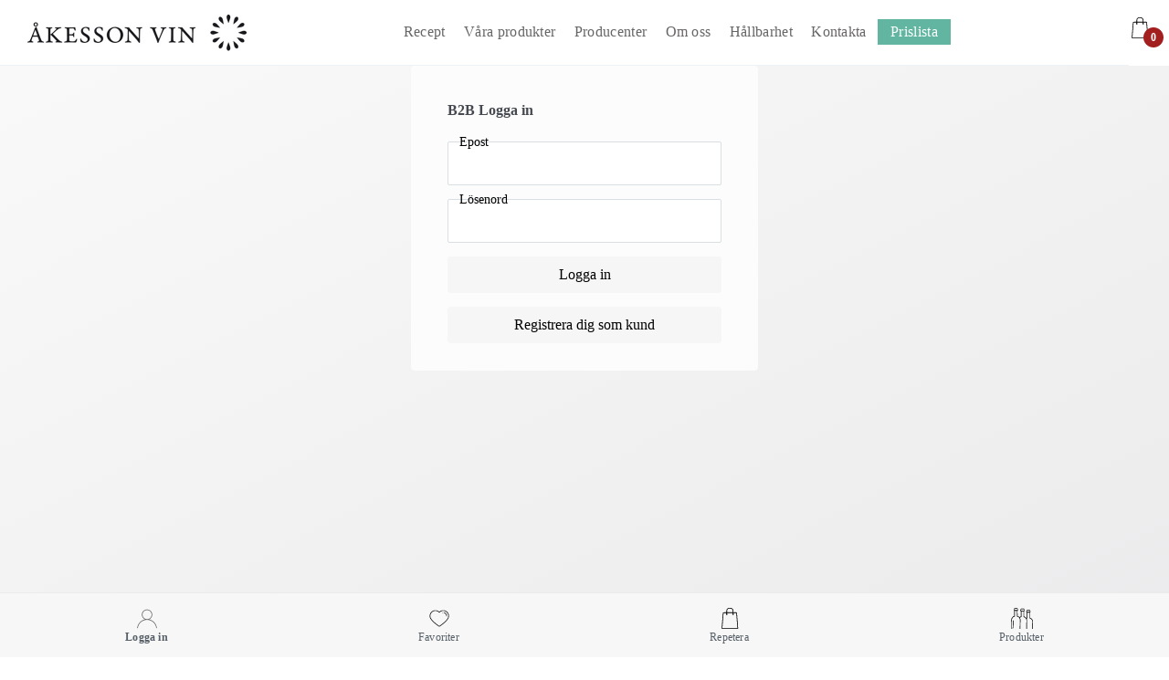

--- FILE ---
content_type: text/html; charset=utf-8
request_url: https://shop.akessonvin.se/b2b/login
body_size: 2137
content:


<!DOCTYPE html>
<html lang="sv">
<head>
    <base href="/" />

    <link rel="preload" href="css/public/global.min.css" as="style" />
<link rel="stylesheet" href="css/public/global.min.css" />
    <link rel="preload" href="_content/B2b/css/global.min.css" as="style" />
<link rel="stylesheet" href="_content/B2b/css/global.min.css" />
    <link rel="preload" href="_content/B2b/custom/global.css" as="style" />
<link rel="stylesheet" href="_content/B2b/custom/global.css" />

    <!--Blazor:{"sequence":0,"type":"server","descriptor":"CfDJ8Nk4Q/j78s5BpPEYaLo54qIUR1\u002BPNXj9GSHQGpUDMBZvmsVU1DLMtM1elGJf9\u002BAZsP9jCPwXEntz7lkOW2wbm8HsXWtstJ6kuwEckNb08MwQDthXjSUcEOnnW2iCISeH3p1MUlUcmmCdCyQhw95SBKeN9lHWjeWICt3TE2qCAVbrY2VcghgcsAAG5zMLH6Em3Wi5bqm9oamP\u002B74NdXyQqCfC4RlLoMU42lwTDScAvQEQM6ET53Xuzoc\u002BtADfrJQFw\u002BIkivShTrLZzwn6AcsIAYk513zAec0jbsNbv4NzfusN7/xp7VC9GuLBrH1Ez2Wkp/8Ti7rlo9p0b9m0RwmNtex8Cxut0CnrQmgKCSGDfbO\u002Bbk5UsdfFKzAiS2R6x71lvBng4jn9sFFQLTs44JkSqxK\u002BhJuuKL3RK1jKrM\u002Bnvpp1E7kj7cEpmyHIyjG4NaNxUpIzA35Lr/VXNPjVfCtSTzn2pE5VbWMwdbWo\u002BZ\u002BfqpWj5kvUa5mavNcBNd7zqyq3O5tAT\u002BtD3mT9EmhRXd2xc5jecR6v8v1lD/nqSWntNZcy"}-->
</head>
<body>
<app>
    <!--Blazor:{"sequence":1,"type":"server","descriptor":"CfDJ8Nk4Q/j78s5BpPEYaLo54qLCt7WVBVizFUPXh7SKb73uKmLM74TupI20NViJ24kw0/Ws3NhQ0eIaBGmWdgmy4zJBWHzRBdAiXfk0xSFGh/\u002BekcYDi7z/dHAAlloNdznrkuLcW1qgswvfbm/CQEXqw\u002BM1UMQ2w0\u002BTFF0Cw3U3iLrPcTsZqEmiDZNrAxraSrWWiAzAfE54cchPiENqBk1k/bhyNlVBmNnw8jJ4NKeoSCztd3zQjXOqlVMt98BHXEYiSmEIVe9P3B4WzjNJVgtgg1RlJEy1rnm1YXktV7FhGB8rsDGl0em/YysQR3TNTpz21oKJ2SjGAlXshkbyQTWXZls="}-->
</app>

<script src="_framework/blazor.server.js" autostart="false"></script>
<script src="/js/global.js"></script>
<script src="/js/helpers.js"></script>
<script src="/js/swiper-bundle.min.js"></script>
<script src="/js/swiper.js"></script>
<script src="/js/nets-easy-payment.js"></script>
<script src="_content/BlazorInputFile/inputfile.js"></script>
<script src="_content/Microsoft.AspNetCore.Components.Web.Extensions/headManager.js" type="module"></script>
<script src="https://test.checkout.dibspayment.eu/v1/checkout.js?v=1"></script>
<script src="/js/element-events.js"></script>
</body>
</html>

--- FILE ---
content_type: text/css
request_url: https://shop.akessonvin.se/css/public/global.min.css
body_size: 24609
content:
.blazored-toast-container{display:flex;flex-direction:column;position:fixed;z-index:1}.position-topleft,.position-topright,.position-topcenter{top:0}.position-bottomleft,.position-bottomright,.position-bottomcenter{bottom:0}.blazored-toast{display:flex;flex-direction:row;animation:fadein 1.5s;margin-bottom:1rem;padding:1rem 1.25rem;color:#fff;width:100vw;box-shadow:rgba(0, 0, 0, 0.25) 0px 10px 40px}.blazored-toast-info{background-color:#34a9ad}.blazored-toast-success{background-color:#5fba7d}.blazored-toast-warning{background-color:#c1c13e}.blazored-toast-error{background-color:#ba5e5e}.blazored-toast-icon{display:flex;flex-direction:column;justify-content:center;padding:0 1rem 0 0;font-size:2.5rem}.blazored-toast-body{display:flex;flex-direction:column;flex:1}.blazored-toast-body .blazored-toast-header{display:flex;align-items:flex-start;justify-content:space-between}.blazored-toast-body .blazored-toast-header h5{font-weight:bold;text-transform:uppercase;font-size:1.5rem;margin-bottom:0;line-height:32px}.blazored-toast-body .blazored-toast-header .blazored-toast-close{background-color:transparent;border:0;-webkit-appearance:none;color:inherit;font-size:1.25rem}.blazored-toast-body p{margin-bottom:0;font-size:1rem}@keyframes fadein{from{opacity:0}to{opacity:1}}@media(min-width: 576px){.position-topleft{top:2rem;left:2rem}.position-topright{top:2rem;right:2rem}.position-topcenter{top:2rem;left:50%;margin-left:-15rem}.position-bottomleft{bottom:2rem;left:2rem}.position-bottomright{bottom:2rem;right:2rem}.position-bottomcenter{bottom:2rem;left:50%;margin-left:-15rem}.blazored-toast{width:30rem;border-radius:.25rem}}body{margin:0;font-family:sans-serif;background:#f8f8f8;color:#000}form{height:100%;width:100%;position:relative}.main{padding:0;min-height:100vh;max-width:1280px;margin:auto;position:relative}.link{text-decoration:none;color:#576068;font-size:inherit;font-family:inherit}.link__text{color:inherit}.link--active{pointer-events:none;font-weight:600}.image{max-width:100%;width:auto}.pictures{text-align:center}.pictures__button{display:flex;justify-content:center;align-items:center;gap:7px;margin-top:7px}.logo{background-image:url("/custom/images/png/client-logo.png");background-repeat:no-repeat;background-position:center;background-size:70px;max-height:120px}.validation-message{padding:5px 0 0 5px;color:red;font-size:12px}[data-tooltip]:before{position:absolute;content:attr(data-tooltip);transition:all .15s ease;padding:8px;color:#000;border-radius:6px;display:none}[data-tooltip]:hover:before{background:#dfe5e6;margin-top:-29px;margin-left:6px;z-index:2;display:block;white-space:nowrap}.blazor-toast-notification--hide{display:none}.blazored-toast-container{z-index:5}.components-reconnect-show,.components-reconnect-failed,.components-reconnect-rejected{display:none}#components-reconnect-modal{background-color:rgba(214,214,214,.6509803922) !important;opacity:unset !important;transition:unset !important}#components-reconnect-modal h5,#components-reconnect-modal p,#components-reconnect-modal button{display:none !important}#components-reconnect-modal div{position:absolute;top:50% !important;left:50% !important;border-color:#272727 #f3f3f3 #f3f3f3 !important;border-radius:50% !important;width:20px !important;height:20px !important;border-width:7px !important;animation:spin 1s linear infinite}@keyframes spin{0%{transform:translate(-50%, -50%) rotate(0deg)}100%{transform:translate(-50%, -50%) rotate(360deg)}}#components-reconnect-modal.components-reconnect-show,#components-reconnect-modal.components-reconnect-failed,#components-reconnect-modal.components-reconnect-rejected{display:none !important}@media all and (max-width: 600px){.main{margin:0;padding:0 10px;border-radius:0}}@media all and (max-width: 576px){.blazored-toast{padding:0}.blazored-toast-body{padding:10px}.blazored-toast-body .blazored-toast-header h5{font-size:unset}}.header{max-width:1280px;width:100%;margin:0 auto 30px auto;background-color:#fff;display:block;position:sticky;top:0;z-index:10}.header-item{color:inherit;cursor:pointer;display:inline-block;text-decoration:none;padding:0 10px}.header-item:hover{text-decoration:none;color:inherit;background-color:#000}.header-item__text--user-name{margin-right:24px}.header__logo{padding:26px 80px;vertical-align:middle}.header__dropdown-container{float:right}.header__dropdown{right:0;width:auto}.header__icon{margin-top:22px;margin-right:70px}.header-cart{cursor:pointer;position:relative}.header-cart__count{padding:2px;-webkit-border-radius:9px;text-align:-webkit-center;-moz-border-radius:9px;border-radius:100%;background-color:#a31e1e;position:absolute;top:8px;right:-14px;width:17px;height:17px;line-height:normal;font-weight:bold;color:#fff}.header-cart__count--scale{transform:scale(1.3)}.header-cart__text{display:none}.header .icon--cart{padding:12px}@media all and (max-width: 600px){.header-item__text--user-name{margin-right:0}.header-logo{height:51px;width:28%;margin:0 auto}}@media all and (max-width: 340px){.header-item:not(.header__logo){padding:0 7px}}.flex{display:flex;justify-content:space-between}.flex--column{flex-direction:column}.flex--full-width{width:100%}.flex--center{justify-content:center}.flex--center-items{align-items:center}.flex--wrap{flex-wrap:wrap}.flex__item--full-width{flex-basis:100%}.flex__item--space{margin-right:auto}.dropdown-container{display:inline-block;position:relative}.dropdown-container:hover .dropdown{max-height:unset}.dropdown{max-height:0;position:absolute;overflow:hidden;display:block;padding:0;margin:0;width:100%;cursor:pointer}.dropdown__item{list-style:none;text-decoration:none;background-color:#f8fcfe;border:none;width:100%;padding:20px;cursor:pointer}.dropdown__item:focus{outline:none}.checkbox-dropdown__select{position:relative;cursor:pointer;display:block;padding:15px 10px 12px;border:1px solid #d8dee1;border-radius:2px}.checkbox-dropdown__items{margin:0;padding:0;display:none;position:absolute;border:1px solid #d8dee1;border-radius:2px;width:100%;box-sizing:border-box;z-index:4;background-color:#fff;overflow:scroll;max-height:323px;overflow-x:hidden}.checkbox-dropdown__input{margin:10px 0}.checkbox-dropdown__items--active{display:block}.checkbox-dropdown__selected-items{max-width:90%;overflow:hidden;text-overflow:ellipsis;white-space:nowrap;display:inline-block;vertical-align:middle}.checkbox-dropdown__items--expand-top{bottom:100%}.icon{background-repeat:no-repeat;background-position:center;background-size:21px;padding:10px}.icon--settings{background-image:url("/images/svg/setting-icon.svg");background-size:21px;filter:""}.icon--pdf{background-image:url("/images/svg/pdf-icon.svg");background-size:21px;cursor:pointer}.icon--cart{background-image:url("/images/svg/shopping-bag.svg");background-size:26px;filter:invert(0%) sepia(3%) saturate(51%) hue-rotate(237deg) brightness(117%) contrast(100%)}.icon--cart-in-progress{background-image:url("/images/svg/shopping-bag.svg");background-size:21px;filter:invert(38%) sepia(79%) saturate(1491%) hue-rotate(166deg) brightness(106%) contrast(101%)}.icon--cart-completed{background-image:url("/images/svg/shopping-bag.svg");background-size:21px;filter:invert(69%) sepia(42%) saturate(312%) hue-rotate(44deg) brightness(93%) contrast(87%)}.icon--cart-canceled{background-image:url("/images/svg/shopping-bag.svg");background-size:21px;filter:invert(18%) sepia(86%) saturate(3271%) hue-rotate(353deg) brightness(90%) contrast(83%)}.icon--user{background-image:url("/images/svg/user.svg");background-size:19px;filter:invert(37%) sepia(0%) saturate(0%) hue-rotate(160deg) brightness(97%) contrast(87%)}.icon--employee{background-image:url("/images/svg/user.svg");background-size:21px;filter:invert(65%) sepia(9%) saturate(1790%) hue-rotate(166deg) brightness(101%) contrast(84%)}.icon--contact-person{background-image:url("/images/svg/user.svg");background-size:21px;filter:invert(88%) sepia(2%) saturate(401%) hue-rotate(156deg) brightness(102%) contrast(90%)}.icon--cancel{background-image:url("/images/svg/iconfinder_close_1814098.svg");background-size:21px;filter:invert(39%) sepia(24%) saturate(301%) hue-rotate(158deg) brightness(96%) contrast(88%);cursor:pointer}.icon--double-arrow-left{background-image:url("/images/svg/iconfinder_double-arrow-left.svg");background-size:21px;filter:brightness(0) invert(1)}.icon--heart-default{background-image:url("/images/svg/heart-red.svg");background-size:21px;cursor:pointer}.icon--heart-active{background-image:url("/images/svg/heart-red.svg");background-size:21px;filter:invert(11%) sepia(98%) saturate(5920%) hue-rotate(353deg) brightness(114%) contrast(100%);cursor:pointer}.icon--heart-active2{background-image:url("/images/svg/heart-red.svg");background-size:21px;filter:invert(38%) sepia(79%) saturate(1491%) hue-rotate(166deg) brightness(106%) contrast(101%);cursor:pointer}.icon--heart-full-active{background-image:url("/images/svg/heart-red-full.svg");background-size:21px;filter:invert(11%) sepia(98%) saturate(5920%) hue-rotate(353deg) brightness(114%) contrast(100%);cursor:pointer}.icon--search-add{background-image:url("/images/svg/search-add.svg");background-size:29px;filter:invert(68%) sepia(4%) saturate(0%) hue-rotate(140deg) brightness(87%) contrast(91%);cursor:pointer}.icon--arrow-up{background-image:url("/images/svg/arrow-up.svg");background-size:22px;cursor:pointer}.icon--arrow-down{background-image:url("/images/svg/arrow-down.svg");background-size:22px;cursor:pointer}.icon--arrow-left{background-image:url("/images/svg/arrow-left.svg");background-size:24px;filter:invert(99%) sepia(3%) saturate(51%) hue-rotate(237deg) brightness(117%) contrast(100%);cursor:pointer}.icon--search{background-image:url("/images/svg/search.svg");background-size:21px;filter:invert(0%) sepia(99%) saturate(7500%) hue-rotate(318deg) brightness(111%) contrast(103%);cursor:pointer}.icon--filters-open{background-image:url("/images/svg/filters-open.svg");background-size:21px;filter:"";cursor:pointer}.icon--filters-close{background-image:url("/images/svg/filters-close.svg");background-size:21px;filter:"";cursor:pointer}.icon--clear{background-image:url("/images/svg/clear.svg");background-size:21px;filter:"";cursor:pointer}.icon--product{background-image:url("/images/svg/product-bottles.svg");background-size:21px;filter:invert(23%) sepia(44%) saturate(436%) hue-rotate(351deg) brightness(100%) contrast(92%);cursor:pointer}.icon--plus{background-image:url("/images/svg/plus.svg");background-size:21px;cursor:pointer}.icon--minus{background-image:url("/images/svg/minus.svg");background-size:21px;cursor:pointer}.icon--info{background-image:url("/images/svg/info.svg");background-size:28px;cursor:pointer}.icon--paper-clip{background-image:url("/images/svg/paper-clip.svg");background-size:19px;filter:invert(80%) sepia(11%) saturate(694%) hue-rotate(165deg) brightness(190%) contrast(125%)}.icon--user-navigation{background-image:url("/images/svg/user.svg");background-size:22px}.icon--heart-navigation{background-image:url("/images/svg/heart-red.svg");background-size:24px}.icon--cart-navigation{background-image:url("/images/svg/shopping-bag.svg");background-size:26px}.icon--product-navigation{background-image:url("/images/svg/product-bottles.svg");background-size:26px}.icon--home-navigation{background-image:url("/images/svg/home.svg");background-size:19px}.icon--delete{background-image:url("/images/svg/delete.svg");background-size:19px;filter:"";cursor:pointer}.icon--cards{background-image:url("/images/svg/cards.svg");background-size:23px;filter:invert(70%) sepia(9%) saturate(401%) hue-rotate(156deg) brightness(90%) contrast(90%);cursor:pointer}.icon--cards-active{background-image:url("/images/svg/cards.svg");background-size:23px;filter:invert(0%) sepia(99%) saturate(7500%) hue-rotate(318deg) brightness(111%) contrast(103%);cursor:pointer}.icon--cards-2{background-image:url("/images/svg/cards-2.svg");background-size:17px;filter:invert(70%) sepia(9%) saturate(401%) hue-rotate(156deg) brightness(90%) contrast(90%);cursor:pointer}.icon--cards-2-active{background-image:url("/images/svg/cards-2.svg");background-size:17px;filter:invert(0%) sepia(99%) saturate(7500%) hue-rotate(318deg) brightness(111%) contrast(103%);cursor:pointer}.icon--list{background-image:url("/images/svg/list.svg");background-size:16px;filter:invert(70%) sepia(9%) saturate(401%) hue-rotate(156deg) brightness(90%) contrast(90%);cursor:pointer}.icon--list-active{background-image:url("/images/svg/list.svg");background-size:16px;filter:invert(0%) sepia(99%) saturate(7500%) hue-rotate(318deg) brightness(111%) contrast(103%);cursor:pointer}.icon--list-basic{background-image:url("/images/svg/list-basic.svg");background-size:16px;filter:invert(70%) sepia(9%) saturate(401%) hue-rotate(156deg) brightness(90%) contrast(90%);cursor:pointer}.icon--list-basic-active{background-image:url("/images/svg/list-basic.svg");background-size:16px;filter:invert(0%) sepia(99%) saturate(7500%) hue-rotate(318deg) brightness(111%) contrast(103%);cursor:pointer}.icon--indexes{background-image:url("/images/svg/indexes.svg");background-size:17px;filter:invert(70%) sepia(9%) saturate(401%) hue-rotate(156deg) brightness(90%) contrast(90%);cursor:pointer}.icon--indexes-active{background-image:url("/images/svg/indexes.svg");background-size:17px;filter:invert(0%) sepia(99%) saturate(7500%) hue-rotate(318deg) brightness(111%) contrast(103%);cursor:pointer}.icon--pin{background-image:url("/images/svg/pin.svg");background-size:16px;filter:invert(70%) sepia(9%) saturate(401%) hue-rotate(156deg) brightness(90%) contrast(90%);cursor:pointer}.icon--pin-active{background-image:url("/images/svg/pin.svg");background-size:16px;filter:invert(0%) sepia(99%) saturate(7500%) hue-rotate(318deg) brightness(111%) contrast(103%);cursor:pointer}.icon--box{background-image:url("/images/svg/box.svg");background-size:18px;filter:invert(0%) sepia(99%) saturate(7500%) hue-rotate(318deg) brightness(111%) contrast(103%)}.icon--bubble{background-image:url("/images/svg/bubble.svg");background-size:18px}.icon--share{background-image:url("/images/svg/share.svg");background-size:21px;filter:invert(0%) sepia(99%) saturate(7500%) hue-rotate(318deg) brightness(111%) contrast(57%)}.icon--globe{background-image:url("/images/svg/globe.svg");background-size:17px;filter:invert(21%) sepia(0%) saturate(5117%) hue-rotate(102deg) brightness(97%) contrast(85%)}.icon--picture{background-image:url("/images/svg/picture.svg");background-size:19px;filter:invert(30%) sepia(0%) saturate(649%) hue-rotate(142deg) brightness(94%) contrast(79%)}.icon--arrow-up,.icon--arrow-down{padding:12px}.switch{display:inline-block;float:right}.switch__input{display:none}.switch__item{display:none}@media all and (max-width: 600px){.switch{display:block;position:fixed;top:14px;right:15px;z-index:2;max-width:300px;-webkit-user-select:none;-moz-user-select:none;-ms-user-select:none;user-select:none}.switch__input{display:block;width:40px;height:32px;position:absolute;top:-7px;left:-5px;cursor:pointer;opacity:0;z-index:3;-webkit-touch-callout:none}.switch__item{display:block;width:33px;height:4px;margin-bottom:5px;position:relative;background:#cdcdcd;border-radius:3px;z-index:2;-webkit-transform-origin:4px 0px;transform-origin:4px 0px;-webkit-transition:background .5s cubic-bezier(0.77, 0.2, 0.05, 1),opacity .55s ease,-webkit-transform .5s cubic-bezier(0.77, 0.2, 0.05, 1);transition:background .5s cubic-bezier(0.77, 0.2, 0.05, 1),opacity .55s ease,-webkit-transform .5s cubic-bezier(0.77, 0.2, 0.05, 1);transition:transform .5s cubic-bezier(0.77, 0.2, 0.05, 1),background .5s cubic-bezier(0.77, 0.2, 0.05, 1),opacity .55s ease;transition:transform .5s cubic-bezier(0.77, 0.2, 0.05, 1),background .5s cubic-bezier(0.77, 0.2, 0.05, 1),opacity .55s ease,-webkit-transform .5s cubic-bezier(0.77, 0.2, 0.05, 1)}.switch__item--bottom{-webkit-transform-origin:0% 100%;transform-origin:0% 100%}.switch__box{position:absolute;top:72px;right:-16px;margin:-35px 0 0 -10px;list-style-type:none;overflow-x:unset;background-color:#000;padding:10px 15px;height:1000px;-webkit-font-smoothing:antialiased;-webkit-transform-origin:0% 0%;transform-origin:0% 0%;-webkit-transform:translate(100%, 0);transform:translate(100%, 0);-webkit-transition:-webkit-transform .5s cubic-bezier(0.77, 0.2, 0.05, 1);transition:-webkit-transform .5s cubic-bezier(0.77, 0.2, 0.05, 1);transition:transform .5s cubic-bezier(0.77, 0.2, 0.05, 1);transition:transform .5s cubic-bezier(0.77, 0.2, 0.05, 1),-webkit-transform .5s cubic-bezier(0.77, 0.2, 0.05, 1)}.switch--active .switch__item{opacity:1;-webkit-transform:rotate(45deg) translate(-2px, -1px);transform:rotate(45deg) translate(-2px, -1px);background:#232323}.switch--active .switch__item--middle{opacity:0;-webkit-transform:rotate(0deg) scale(0.2, 0.2);transform:rotate(0deg) scale(0.2, 0.2)}.switch--active .switch__item--bottom{-webkit-transform:rotate(-45deg) translate(0, -1px);transform:rotate(-45deg) translate(0, -1px)}.switch--active .switch__box{-webkit-transform:none;transform:none}}.input{position:relative;display:inline-block;outline:none}.input--full-width{width:100%}.input--no-margin{margin:0}.input__label{background:#fff;top:-8px;left:8px;position:absolute;font-size:90%;padding:0 5px;color:#000;z-index:1;background:linear-gradient(#fff, #fff) bottom no-repeat;background-size:100% 8px}.input__label--inline{display:inline-block;position:unset;background:none}.input__label--checkbox{padding-left:22px;font-size:100%}.input__label--checkbox:before{content:"";background:#fff;position:absolute;left:0px;top:0px;display:inline-block;width:15px;height:15px;border:1px solid #d8dee1;border-radius:2px}.input__data{box-sizing:border-box;display:inline-block;padding:15px 10px 12px;border:1px solid #d8dee1;border-radius:2px;-webkit-appearance:none;-moz-appearance:none}.input__data--full-width{width:100%}.input__data--select{cursor:pointer;padding-right:35px}.input__data--center{text-align:center;text-align-last:center}.input__data--small{padding:9px 12px;text-align:center;height:32px}.input__data--checkbox{display:none}.input__data--checkbox:hover:before{border-color:#c5ccd0}.input__data--checkbox:checked+.input__label--checkbox:before{border-color:#c5ccd0}.input__data--checkbox:checked+.input__label--checkbox:after{content:"";position:absolute;top:3px;left:3px;display:inline-block;width:8px;height:4px;border:3px solid #6c767f;border-radius:2px;border-top:none;border-right:none;transform:rotate(-45deg)}.input__data--text-area{height:240px;font-family:inherit;resize:none;font-size:100%;line-height:1.4}.input__data:focus{outline:none;border-color:#c5ccd0}.input__arrow{position:absolute;right:15px;top:15px;pointer-events:none}.input-buttons{margin-left:3px}.input-buttons__increment{margin-bottom:2px}.input--disabled>*{color:#d4d4d4;border-color:#d4d4d4}.input--disabled>*:after,.input--disabled>*:before{color:#d4d4d4;border-color:#d4d4d4 !important}input[type=number]{-moz-appearance:textfield}input[type=number]::-webkit-inner-spin-button,input[type=number]::-webkit-outer-spin-button{-webkit-appearance:none;margin:0}.button{color:#fff;background-color:#192025;padding:11px 25px;border-radius:5px;font-family:inherit;font-size:inherit;display:inline-block;border:none;font-weight:400;line-height:18px;cursor:pointer;text-decoration:none;transition:all .5s ease-in-out}.button:hover:enabled{background-color:#232d34}.button:focus{outline:none}.button--disabled{background-color:#ccc;cursor:not-allowed}.button--upload~input[type=file]{display:none}.button--block{display:block;margin:15px 0}.button--back{background-color:#6caf5e;border-radius:50%;padding:12px;position:fixed;left:110px;z-index:1}.button--change{background-color:#abbbcc;padding:4px 16px;font-size:23px}.button a{color:#fff;text-decoration:none}.button--main{padding:15px 23px}.button--success{background-color:#2ecb70}.button--success:hover:enabled{background-color:#3fd37d}.button--warning{background-color:#fd6062}.button--warning:hover:enabled{background-color:#fd797b}.button--neutral{background-color:#4a9cce}.button--neutral:hover:enabled{background-color:#5ea7d3}.button--special{background-color:#e7bb66}.button--special:hover:enabled{background-color:#eac57c}.button--register{background-color:#2ecb70}.button--register:hover:enabled{background-color:#3fd37d}.button--buy{background-color:#30554d}.button--buy:hover:enabled{background-color:#39655c}@media all and (max-width: 600px){.button--back{left:0}}select{font-size:inherit;font-family:inherit;color:inherit}.data-text-icon{display:flex;align-items:center;background-color:#f6f5f2;min-height:20px;line-height:20px;padding:2px 10px;margin:0 3px;border-radius:4px}.data-text-icon__icon{margin-right:5px;display:block}.data-text-icon__text--hidden,.data-text-icon__icon--hidden{display:none}.text{display:block}.text__header{font-weight:600;margin:7px 0}.text--bold{font-weight:600}.text--warning{color:red}.text--separator{padding:0 3px;color:#9e9b94}.text--minor{color:#3e464f}.text--slanted{font-style:italic;color:#3e464f}.text--clamp{display:-webkit-box;-webkit-line-clamp:2;-webkit-box-orient:vertical;overflow:hidden;font-weight:400;letter-spacing:.5px}.text--hide{visibility:hidden}.text--description{word-wrap:break-word}.text--dots{text-overflow:ellipsis;white-space:nowrap;overflow:hidden}.loader{position:fixed;height:100%;width:100%;background-color:rgba(214,214,214,.6509803922);top:0;left:0;z-index:999}.loader__spinner{border:7px solid #f3f3f3;border-top:7px solid #272727;border-radius:50%;width:20px;height:20px;animation:spin .5s linear infinite;position:absolute;top:50%;left:50%}@keyframes spin{0%{transform:translate(-50%, -50%) rotate(0deg)}100%{transform:translate(-50%, -50%) rotate(360deg)}}.loading{position:relative}.loading span{visibility:hidden}.loading::after{content:"";position:absolute;width:16px;height:16px;top:0;left:0;right:0;bottom:0;margin:auto;border:4px solid rgba(0,0,0,0);border-top-color:#fff;border-radius:50%;animation:loading-spinner 1s ease infinite}@keyframes loading-spinner{from{transform:rotate(0turn)}to{transform:rotate(1turn)}}.footer{max-width:1280px;width:100%;margin:30px auto 0 auto;background-color:#fff;border-top:3px solid #82ab6f}.footer-main__item.list{padding:10px}.footer-main__item.list .list__item{padding:5px 0}.navigation-bottom{position:sticky;height:70px;width:100%;bottom:0;border-top:1px solid #ebebeb;background-color:#f7f7f7;display:flex;font-size:13px;color:#fff;letter-spacing:.02em;white-space:nowrap;justify-content:space-around;z-index:4;font-size:10px}.navigation-bottom-item{display:inline-block;padding:13px 13px;cursor:pointer;font-weight:400;font-size:115%}.navigation-bottom__icon{display:block;padding-top:12px;padding-bottom:17px}.navigation-bottom .link--active .icon--home-navigation{filter:invert(23%) sepia(44%) saturate(436%) hue-rotate(351deg) brightness(100%) contrast(92%)}.navigation-bottom .link--active .icon--user-navigation{filter:invert(37%) sepia(0%) saturate(0%) hue-rotate(160deg) brightness(97%) contrast(87%)}.navigation-bottom .link--active .icon--heart-navigation{filter:invert(11%) sepia(98%) saturate(5920%) hue-rotate(353deg) brightness(114%) contrast(100%)}.navigation-bottom .link--active .icon--cart-navigation{filter:none}.navigation-bottom .link--active .icon--product-navigation{filter:invert(23%) sepia(44%) saturate(436%) hue-rotate(351deg) brightness(100%) contrast(92%)}.panel{position:fixed;top:0;width:500px;color:#000;background-color:#fff;height:100%;overflow:auto;line-height:normal;white-space:normal}.panel--right{right:-100%;transition:right .8s ease-out}.panel--right-active{right:0}.panel .panel-content{padding:20px}@media all and (max-width: 600px){.panel{width:100%}}.dialog{display:block;position:fixed;z-index:1;top:50%;left:50%;transform:translate(-50%, -50%);width:40%;height:60%;overflow:auto;background-color:#eef2f5;text-align:left;padding:20px}.dialog__header{text-align:right}.dialog__footer{text-align:right}.picture{background-color:rgba(0,0,0,.69);position:fixed;left:50%;transform:translate(-50%, -50%);width:100%;height:100%;overflow:auto;z-index:20;top:50%;padding:20px}.picture__box{text-align:left;cursor:auto}.picture__header{text-align:center;padding:30px}.picture .image--cursor{cursor:pointer}.picture .image--align{background-size:auto;display:block;margin-left:auto;margin-right:auto}.picture .icon--cancel{background-image:url(/images/svg/iconfinder_close_1814098.svg);background-size:25px;filter:invert(52%) sepia(24%) saturate(301%) hue-rotate(158deg) brightness(241%) contrast(164%);cursor:pointer}.button--special.icon--pdf{background-color:rgba(0,0,0,0);color:#000}.button--special.icon--pdf.button:hover:enabled{background-color:#fff}.button--special.icon--pdf.loading::after{border-top-color:#000}


--- FILE ---
content_type: text/css
request_url: https://shop.akessonvin.se/_content/B2b/custom/global.css
body_size: 24509
content:
 
.pictures__button { 
    display: none;
}

.related-products h3
{
text-align: center;
}

.pdf-basket {

   display: none;
}


.basket-menu__share-text {
    display: none !important;
}

.icon--share { 
    display: none;
}


.data-text-icon
 {   
    min-height: 20px;
}

.data-text-icon__icon--hidden {
    display: block;
}

#Regions{ 
    display: none;
}

#Districts{ 
    display: none;
}

[data-text-icon="slut-i-lager"] 
 {  
    background: #eb675a;
    color: #fff;
    min-width: fit-content;
    line-height: 1.5; 
    }

[data-text-icon="no-so2"] 
 {  
            width: fit-content;
            font-size: 90%;
}

[data-text-icon="eko"] i 
 {  
               filter: invert(1);
}

[data-text-icon="eko"] 
 {  
           width: fit-content;
           background: #b1d160 !important;
           color: #fff;
}
 
 [data-text-icon="vegan"] 
 {  
            width: fit-content;
            background: #468b35 !important;
            color: #fff;
 }

 [data-text-icon="vegan"] i 
 {  
               filter: invert(1);
}
 
[data-text-icon="bio"] 
 {  
           width: fit-content;
}

[data-text-icon="fairtrade"] 
 {  
          width: fit-content;
}
  
 
 .checkbox-dropdown__items
 {
    z-index: 2; 
}

.input__data {
    padding: 15px 15px 15px;
}

.product-vertical-card-addational-info {
    height: 34px !important;
    margin: 0px 0 0 0 !important;
    letter-spacing: 1.2px;
    padding: 0 10px;
    font-size: 82%;
    line-height: 1.5;
    color: #606060;
    text-align: left;
 }

.country-flag .data-text-icon__text--hidden {
    display: block; 
}
  

.text--bold {
    font-weight: 400;
    letter-spacing: 0.4px;
}

.table__data > .link {
    text-decoration: none;
    color: #ae4f4f;
    font-size: 86%;
     
}

.flex--center {
    justify-content: left !important;
}

.country-flag .data-text-icon__icon {
    margin-right: 2px !important; 
 }


 .product-vertical-card-addational-info__item  {
    margin: 0 0px !important;
}

.product-vertical-card-addational-info__item > .country-flag {
}

.product-horizontal-card-addational-info__item  > .country-flag {
      padding: 4px;
    line-height: 2.1;
}
 

body
{ 
    background-image: none;
    background: #fdfdfd;      
    color: #464a50; 
    font-family: Georgia, serif;
    background: rgb(250,250,250);
background: linear-gradient(153deg, rgba(250,250,250,1) 0%, rgba(230,229,231,1) 100%);
} 

.main
{ 
    max-width: 100%;
} 


.products-horizontal-cards--basic .product-horizontal-card-addational-info

{ 
    overflow: hidden !important; 
}

.product-data__features .list .list__item .text:nth-child(even) {
    line-height: 1.6;
}

.product-data__tags {
    padding: 25px 0;
    font-size: 90%;
}

.checkbox-dropdown__items {

     }

.input__label--checkbox { 
    font-size: 80%;
}

.product-filters__static, .product-filters__dynamic {
    background-color: #fff0 !important;
}

.product-vertical-card__add-cart {
    font-size: 85%;
    letter-spacing: 0.5px;
 }

.button--success {
    font-size: 85%;
    letter-spacing: 0.5px;
    }


.navigation-bottom {
    height: 70px !important;
    border-top: 1px solid #ebebeb;
    background: #f7f7f7;
    }

.navigation-bottom-item { 
    font-weight: 400 !important;
       font-size: 115% !important;
 }

.nav { 
    line-height: 3.4;
}

.icon--heart-navigation
{ 
filter: none;
}

.breadcrumb { 
display: none;
}


.navigation-bottom-item {
   padding: 13px 13px !important;
}

  
 
.logo
{ background-size: 240px; } 

.header 
{   background-color: #fff;
    margin: 0 auto;
    position: sticky;
    top: 0;
    font-size: 98% !important;
    max-width: 100%;
 } 

.footer {
    margin-top: 40px;
}

.header__logo {
   width: 330px;
    padding: 11px 0;
} 
 

.header-cart__count {
    background-color: #a31e1e;
    position: absolute;
    top: 8px;
    right: -14px;
    width: 75%;
    text-align: -webkit-center;
    border-radius: 100%;
    height: 18px;
    line-height: 1.6;
    padding: 0;
    font-size: 12px;
    font-weight: bold;
    padding: 2px;
}

.product-vertical-card__img
 { 
    height:220px !important ;    
    }

.product-vertical-card {
     padding: 0px !important;
}
.product-vertical-card__medias {
    padding: 0px 0px 13px 0px !important;
    min-height: auto !important;
 }

.product-data__producent > .link { 
    color: #a82210 !important;
}

 .checkbox-dropdown__select, .product-filters__dropdownlist {
padding: 12px !important;
    border-radius: 6px !important;
    }

    .card--flex-product { 
    border-radius: 6px !important;
}

 .input__arrow {  
    right: 22px;  
}

.header__icon {
     margin-right: 20px !important;
}

.arrow {
 }
.product-filters__dropdownlist a {
      color: #000 !important;
 }

.card--separation {
   padding: 15px 15px 15px 15px !important;
    border-bottom: 0px solid #e6e6e8 !important;
    box-shadow: 0 1px 3px rgb(0 0 0 / 18%) !important;
    margin-top: 15px !important;
    background: #fff !important;
    border-radius: 4px !important;
 }


.icon--heart-default, .icon--heart-active 
{
      padding: 13px;
 } 
  
.icon--home-navigation {
    filter: invert(18%) sepia(4%) saturate(0%) hue-rotate(140deg) brightness(87%) contrast(91%);
}

.button--special:hover:enabled
 {
    background-color: #f5f5f5;
}

.button--special {
     border: 0px solid #d8dee1;
    background-color: #f9f6ee;
    color: #000000 !important;
    border-radius: 0;
}

.product-filters__menu {
    background-color: #f8f8f8 !important;
}


.product-vertical-card__price {
    margin: 3px 5px 5px 5px !important;
}


 .product-filters__form-search
{
   width: 100%; 
    background-color: #ffffff ;
    height: 54px !important;    
    padding: 10px 0px 0px !important;
     z-index: 4;
}


.product-vertical-card-footer .product-actions .button {
    background-color: #f6f6f6;
    padding: 10px 24px !important;
    border: #291c30;
    color: #000;
}


.button {
    background-color: #f6f6f6 !important;
     color: #000 !important;
}

.product-vertical-card__producent { 
    display: none !important;
}


.product-vertical-card .card-box { 
    max-height: max-content !important;
    min-height: max-content !important;
}

.product-filters__form-search > .flex--center
{
    max-width: 1280px;
    margin: auto;
}

.producent-data__pdf {
    background-position-x: 10px !important;
    padding: 10px 10px 10px 35px !important;
    margin: 10px;
    letter-spacing: 0.6px ;
}

.producents-collection
{
    max-width: 1305px;
    margin: auto;
}
.products-collection__box
{
   max-width: 1280px;
    margin: auto;  
}

.product-data {
    max-width: 1280px;
    margin-left: auto;
    margin-right: auto;
    padding-top: 10px;
    background: #fff;
    margin-top: 50px;
    margin-bottom: 80px;
}

.product-data .pictures  {
     width: 100% !important;
 }

 .product-vertical-card__tags { 
    z-index: 1 !important;
}

.products-tools {
    margin-bottom: 0px !important; 
    opacity: 1 !important;
}

 .flex--full-width {
     display: unset !important;
}

.product-filters__dropdownlist {
    border-radius: 6px !important;
 }


.products-view-type .input {
    margin-top: 0;
    background: #fff;
    padding: 8px;
    border-radius: 4px;
}

.products-view-type .input__radio { 
    width: 20px !important;
    height: 20px !important;
    left: 6px !important;
    top: 6px !important;
}


 .products-view-type {
    padding: 15px;
    max-width: max-content;
    margin: auto !important;
}

h1
{
    padding: 40px 0;
    max-width: 1280px !important;
    margin: auto ;
        font-size: 200%;
    font-weight: 100;
 }



.producent-data + .products-collection
{
    background: #f9f9f9 !important;
        max-width: 100% !important;
        padding: 60px 0;
}


.producent-data__description 
{
      line-height: 1.6;
    font-size: 100%;
}
 
 
.product-horizontal-card__column--5 {
    width: 130px !important;
}

.product-horizontal-card__column--5 > .button--success {
    border: 1px solid #dcdcdc;
    padding: 10px 8px;
}

.product-horizontal-card__column--6 {
 width: 130px !important;
}

.product-horizontal-card__column--4 {
    width: 20% !important; 
        margin: 4px 0px 10px 0px !important;
}

.product-filters__choosen {     background-color:transparent !important }

.products-view-type__text { font-size: 90%;line-height: 2.2; }

.product-filters__icon { 
    background-color: #f8f8f8 !important;
    height: 45px;
}

.product-filters__header {
    width: 70% !important;
    display: none;
} 

.product-filters__header--text
{ 
        margin: 55px 65px !important;
    text-align: left !important; 
        font-size: 180%;
    font-weight: 100;
 }

.product-filters__search-input { 
    border-radius: 6px !important; 
}

.product-filters__search { 
    padding: 0px 5px !important;
    width: 100% !important;
}
  
 .icon--product-navigation  { 
     background-size: 26px;
}

.icon--cart  
{ filter: none; background-size: 26px;} 

.card-box--borders {
     border: 0px solid #d8dee1 !important;
     border-radius: 6px;
}

/* Product data description */
 .product-data__description {
     font-size: 120%;
         background: #fbfbfb !important;
    padding: 40px !important;
    line-height: 1.5;
}

.button { 
border-radius: 3px !important;
    font-family: inherit;
}

.button--success
 { 
   background-color: #f6f6f6;
    padding: 10px 24px;
    border: #291c30;
    color: #000;
 }

.product-vertical-card-footer .icon--list
 { 
   filter: invert(14%) sepia(36%) saturate(3490%) hue-rotate(289deg) brightness(93%) contrast(90%) !important;
}

.product-horizontal-card-addational-info
{
      height: 25px !important;
      margin: 0px 0 0 0 !important;
      letter-spacing: 1.2px; 
    padding: 0 0px !important;
        font-size: 60%;
    line-height: 1.5;
    color: #606060;
    text-align: left;
    text-transform: uppercase;
}
 
 .product-horizontal-card .flex {
    align-items: center !important;
}

.product-vertical-card__manufacturing-year  {
    display: none;
}

.product-vertical-card__category 
 {  
    border-right: 1px solid #b1b1b1 !important;
     padding-right: 4px !important;
  }

.product-vertical-card__features {
    margin: 2px 0 0 2px !important;
}

 
.product-filters__filters {
    background-color: transparent !important;
}

.product-filters__form-filters-box
{
   padding: 10px 23px;
    display: block;
    margin: auto !important;
    max-width: 1270px;
}

.product-vertical-card-footer 
 { 
    background-color: #ffffff !important;
    margin-top: 0px !important;
    min-height: 20px !important;
    border-radius: 10px;
           } 

.product-data__image
  {
    margin-top: 40px !important;
    text-align: center;
}

.product-data__features
 {
    margin-bottom: 60px;
    font-size: 85%;
    letter-spacing: 0.6px;
}
.product-data__back {
 
    background-color: #f9f9f9 !important;
    border-top: 4px solid #f3f3f3 !important;
    border-radius: 3px !important;
    margin: auto !important;
    width: 96% !important;

}

.producent-data__img {
    width: 75% !important;
}

.producent-data__main {
     margin: 4% 20% 5% 20%  !important;
} 

.product-data__external-link 
{
    background-color: #146a53 !important;
  }

.product-data__add
{
   background-color: #fff !important;
    color: #000 !important;
    border: 0px solid #dcdcdc;
}

.product-data__button {
padding: 10px 15px !important; 
     letter-spacing: 0.6px;
 }
 
 .icon--arrow-left  { 
    filter: invert(39%) sepia(3%) saturate(51%) hue-rotate(237deg) brightness(117%) contrast(100%);
}

.icon--list-active {

filter: invert(71%) sepia(58%) saturate(6325%) hue-rotate(53deg) brightness(102%) contrast(96%);
} 
.product-data__add .icon--list
{
filter: invert(16%) sepia(64%) saturate(2977%) hue-rotate(353deg) brightness(104%) contrast(96%) !important;
}

figure {
    margin: 0 !important;
}
.header .icon--cart {

filter: invert(0%) sepia(3%) saturate(51%) hue-rotate(237deg) brightness(117%) contrast(100%);
}

.icon--cart {
filter: invert(99%) sepia(1%) saturate(1%) hue-rotate(175deg) brightness(105%) contrast(100%);
}

.product-data__info {
    background: #fff;
} 

 .product-data__name {
    padding: 1px 0px 9px 0px !important;
    font-size: 200%;
    color: #000;
    font-weight: 100;
}

.product-data__actions {
  padding: 0 0 0 14px !important;
    margin: 0 !important;
}

.product-data__actions > .product-data__add {
 opacity: 1;
background-size: 20px 20px;
 }
.card--inline-product
{
          background: #fff;
         border-radius: 5px;
}

.product-vertical-card__add-cart {   
   background-color: #fff !important;
    color: #000 !important;
     border-radius: 0px !important;    
}
 
.input__data--center {
    text-align: left;
    text-align-last: left;
     background: #fff;
    color: #000
}

.product-data__features .list .list__item .text:nth-child(odd) {
    font-weight:  bold;
}

.product-data__features .list .list__item {

    padding: 10px 12px !important;
 }

.pagination { text-align: center; padding: 30px !important; }

}

.button  {  
    font-weight: bold;
}
 
.button--success:hover:enabled {
    background-color: #f1f1f1;
}
 
/* Vertical card start */
 
 .product-vertical-card__name {
      font-weight: bold;
      text-align: left;
      height: 42px;
    border-top: 1px solid #ededed;
    width: 92%;
    margin: auto;
    padding: 10px 2px 2px !important;
}

.products-collection .link__text
{
  font-size: 98% !important;
    font-weight: 400;
    line-height: 1.4;
    text-align: left;
}
  
.product-vertical-card__country {padding-left: 1px;
    padding-right: 3px;
    border-right: 1px solid #b1b1b1 !important;}
.product-vertical-card__producent { display: none; }
.product-vertical-card__region  { display: none; }
.product-vertical-card__district { padding-left: 1px;  }

 
 
/* Vertical card end */


/* horizontal start end */

.product-horizontal-card__producent { display: none; }
 .product-horizontal-card__region  { display: none; }
.product-horizontal-card__price {  margin: 0px 0px 5px 0; display: none; }
.product-horizontal-card__district {  }

/* horizontal card end */

@media (min-width: 1260px) {
  
}

@media (max-width: 1000px) {
.product-data__image {
    display: inline-block  !important;
}

.product-filters__form-filters
 {
     padding-top: 10px;
}

.footer__information
{
    width: 96% !important;
}
.header_inner
 { 
    border-bottom: 0px solid #edf2f6 !important;
}
.product-filters__form-search {
     position: relative;
 }

.products-tools {
    margin-top: 20px !important;
}

.product-data__info { 
    margin: 0px !important;
    }

    .product-data{ 
        padding: 15px;
    }
}

@media (max-width: 720px) {

     .product-filters__form-search
{
    background-color: transparent !important;
 }


 .products-vertical-cards--2 > .product-vertical-card-addational-info {
         padding: 0 5px;
}

.products-vertical-cards--2 .product-vertical-card-addational-info  {
    padding: 0 5px !important;
}
 
.product-data__features .list .list__item { 
    display: block !important
 }


.flex--center {
    justify-content: left;
    }
 
}

@media (max-width: 480px)   {

.products-vertical-cards--2 .product-vertical-card-footer 
 {  
    flex-direction: column;
 }
 .products-vertical-cards--2 .product-vertical-card__add-cart {
    padding: 9px 5px !important;
    margin-top: 7px !important;
}
}

@media (min-width: 730px) {
 
        .product-vertical-card { 
   transition: all 0.3s ease-in-out;
}

.product-vertical-card__features {
    margin: 2px 0 0 8px !important;
}


 .product-vertical-card::after { 
  box-shadow: 0 5px 15px rgba(0,0,0,0.3);
  transition: opacity 0.3s ease-in-out;
}

 .product-vertical-card:hover {
  transform: scale(1.05, 1.05);
}

}

@media (min-width: 1000px) {
.card--inline-product   
    {
     }
    .producent-data__pdf {
    width: 180px !important;
}
}
 
 
@media (min-width: 1300px) {
.card--inline-product  
    {
     }

}

@media (min-width:600px) and (max-width:1300px) {
    .header_inner { 
    padding: 0 20px;
}

        h1 {
    padding: 40px 20px;
    
}   

.product-filters__form-search > .flex--center { 
    padding: 0 20px;
}

.products-collection { 
    padding: 0 20px;
}

}
 
@media (max-width: 600px) {

.product-filters__form-search
{

    background-size: contain !important;
}


.producent-data__info

{
   padding: 10px; 
}


.navigation-bottom
{
   height: 70px; 
}

.navigation-bottom-item {
   padding: 13px 13px !important;
}
     
.product-filters__form-search {
height: 55px !important;
}

h1 {
    padding: 25px 15px 15px; 
}

.header__icon {
    margin-left: 70%;
    position: absolute;
}

.header-cart__count { 
    top: 2px;
    right: -1px;
}

.icon--pdf { 
}

.button--special:hover:enabled {
    background-color: #ffffff;
}

.product-data__button {
    margin: 4px !important;
    padding: 12px 10px !important;
    }

.product-data__pdf {
 display: inline-block !important;
}
    .producent-data__main {

    margin: 15px 0px 2% !important;
}

 .producent-data__img {
    width: 100% !important;
}

.producent-data__name {
    font-size: 30px !important; 
} 

.product-data__name{
padding: 1px 0px 9px 0px !important;
    font-size: 160%;
    font-weight: 100;
 }

.product-data__actions {
    margin: 15px 0 !important;
    padding: 0 0 0 1px !important;
}

.producents__box {
    margin: 0px 15px !important;
}

.header__logo {
     margin-left: 7px;
}
 .products-view-type {
    padding-top: 25px; 
}

.product-filters__search {
    padding: 5px 10px 5px !important;
}

.product-filters__form-filters-box {
    padding: 10px; 
}


 .checkbox-dropdown__select, .product-filters__dropdownlist {
        max-width: 347px;
        margin: 3px 0 !important; 
}

 
    .products-tools .product-filters__filters {
    position: relative !important;
    bottom: 100%; 
}
.products-tools .product-filters__filters .checkbox-dropdown__items {
    top: 100% !important ;
    z-index: 9999;
    bottom: unset !important;
}

.products-tools .product-filters__choosen {
    position: relative !important;  
    top: 0;
    bottom: 0;
}

.products-collection .link__text .product-vertical-card__name {
    font-size: .5em !important; 
}


.pagination__button {
    padding: 9px 17px !important;
    }

.product-horizontal-card__column--5, .product-horizontal-card__column--6 {
    width: 40% !important;
}
 
 .product-data__external-link {

 width: -webkit-fill-available !important;
}


.product-data__features .list .list__item .text:nth-child(even) {
    width: 100% !important;
}

.product-data__features .list .list__item .text:nth-child(odd) {
    width: 100% !important;
}

.product-data__description { 
    padding: 15px !important; 
}


}

 .product-filters__button { 
    border-radius: 3px !important; 
    padding: 3px 14px 3px 14px !important;
}

form {
    position: unset;
}

.products-view-type__radio-list .icon--list-active
{
    filter: invert(0%) sepia(99%) saturate(7500%) hue-rotate(318deg) brightness(111%) contrast(103%) !important;
}

/* Basket */

.basket-menu__button {
    background-position-x: 11px !important ;
}

.basket-card__name {
    font-size: 1em !important; 
}

.basket-card__name > .text--bold

{
    font-weight: normal;
}
 
 
/* Basket end */


.product-horizontal-card .icon--list 
{ filter: invert(16%) sepia(64%) saturate(2977%) hue-rotate(353deg) brightness(104%) contrast(96%) !important;}


/* FOOTER  */

.footer{

max-width: 100% !important;
}
.footer__terms {
    text-align: center;
    font-size: 85%;
    padding: 1px 0 !important;
}

.footer__contact {
    color: #fff;
        text-align: right;
 font-family: inherit;
     font-weight: 400;
         font-family: Georgia, serif;
    line-height: 1.8;
     font-size: 115%;  
      }

.footer__address {
    color: #fff;
      text-align: left;
    font-size: 115%;
        font-weight: 400;
    line-height: 1.8;
        font-family: Georgia, serif; 
}

.FooterText { 
    line-height: 1.2 !important; 
    font-size:85% !important; 
    padding-top: 2% !important;
}
 
.footer__column {
     font-size: 80%;
    font-weight: 400;
    line-height: 1.8;
    color: #000;
    letter-spacing: .07em;
    max-width: 1165px;
    width: 100%;
    margin: auto;
    padding: 50px;
    background-color: #f2f0eb;
}

.footer__column__content_one {
     display: inline-block;
    width: 35%;
    padding-right: 10%;
 }

.footer__column__content {
    display: inline-block;
    width: 25%;
    padding: 10px;
    vertical-align: top;
}

.footer_text {
font-size: 218%; color: #7e7763; font-style: italic;
}
.footer__column__content_one h2, .footer__column__content h2
 
{
   font-weight: 400;
     font-size: 125%;
    line-height: 1.6;
    margin: 0 0 20px 0;
}

.footer {
    border-top: 0; 
    background: #24272a;
    background-size: cover; 
} 

.footer__head
{
    width: 100%; 
    text-align: center;
}

.footer-social__link--instagram
 {
    margin-right: 20px;
}
.footer-main
{
    box-sizing: border-box;
    width: 100%;
    max-width:1280px;
    margin: 0 auto; 
    padding: 80px 0;
 }

 .container  {
    box-sizing: border-box;
    width: 100%;
    max-width: 1040px;
    margin: 0 auto;
    padding: 0 20px;
}

.FooterText {
   
    text-align: center;
    margin: 0 auto;
    width: 100%;
    line-height: 1.6;
    padding-top: 6%;
    font-size: 115%;
    color: #fff;
}

.footer_background img { width: 100%; }

.footer__information {
    display: flex;
    text-align: center;
    align-items: center;
    justify-content: space-between;
    color: #000000;
    font-size: 82%;
    font-family: inherit;
    width: 60%;
    margin: auto;
}

.footer__links {
    display: flex;
    text-align: left;
    align-items: center;
    justify-content: space-between;
}

.footer__navigation {
    display: flex;
    flex-grow: 1;
    margin: 0;
}

.footer-navigation__link {
    color:#000;
    text-decoration: none;
    display: inline-block;
}

.footer-navigation__link+.footer-navigation__link {
    margin: 0 0 0 24px;
    position: relative;
}

.footer-navigation__link-container+.footer-navigation__link-container {
    margin: 0;
} 

.footer-navigation__link-container+.footer-navigation__link-container a:first-child {
    margin: 0 0 0 24px;
    position: relative;
}

@media (max-width: 600px) {
 

 .footer_text {
font-size: 185%;  line-height: 1.4 !important;
}

 .footer__column
 { 
    padding: 25px;
 }
 .footer__column__content_one {
     display: inline-block;
    width: 100%;
        padding-right: 0%;
     padding: 15px 0;
 }

.footer__column__content {
    display: inline-block;
    width: 50%;
    padding: 15px;
    vertical-align: top;
}

.footer__links {
    display: inline-block; 
    }

    .footer__social {
    display: inline-block; 
    }

    .footer__information { 
     font-size: 13px ;
     margin-top: 20px;
  }

  .footer-navigation__link+.footer-navigation__link {
  margin: 0 24px 0 0;
    }

    .footer-navigation__link-container+.footer-navigation__link-container a:first-child
 {
  margin: 0;
    }

    .footer__navigation {
    padding: 0 0 20px 0;
}

}
  
@media (max-width: 1060px) {

.header {
    background-color: #fff;
    margin: 0 auto;
    position: sticky;
    top: 0;
    height: 60px;
    }
 .products-vertical-cards--2 .card--inline-product {
    width: calc(50% - 12px) !important;
}
   .products-vertical-cards--2 .product-vertical-card__add-cart { 
 }   
    .product-vertical-card__add-cart { 
 }
}

@media screen and (max-width: 980px) {
    .footer__column__content {
        width: 40%; 
  }
}

@media screen and (max-width: 600px) {
    .footer__column__content {
        width: 92%; 
  }
}
 

/* END FOOTER  */
 

.pdf-product .header {
    background-color: #000; 
}

/* PRICELIST   */

.pdf-prices h1
 {
display: none !important;
}

.pdf-prices
 {
background: #fff !important ;
 }

 .pdf-prices .prices .table__row {
     line-height: 1;
}

.table-container
 {
padding-top: 50px !important;
}

.prices__pdf {
    text-align: left !important;  
        display: inline-block;
        padding-left: 25px;
}

.prices__pdf .icon--pdf { 
    background-position-x: 10px !important; 
        font-size: 90%; 
        padding: 13px 5px 13px 15px !important;
    letter-spacing: 0.5px;
}

.prices__location .text--bold
 {
  font-weight: 600;
}
.prices__year
 {
  display: none;
}

.prices__name {
    width: 30% !important;
}

.prices__category { 
    padding-top: 20px;
}

.prices__producent {
    width: 30% !important;
}

.prices-collection > #Categories {
    width: 315px;
}

.prices-collection  { 
    max-width: 1280px;
    margin: auto;
 }

.prices .table {
    width: 100%;
    text-align: left; 
        margin: 20px 0;
}
 
.table__header:nth-of-type(2) {
  display: none;
}

/* PDF PRINT   */
 

.pdf-prices .prices__name {
    width: 30% !important;
}

 

--- FILE ---
content_type: text/css
request_url: https://shop.akessonvin.se/_content/B2b/custom/layout/header/header.css
body_size: 2932
content:
 @import url('https://fonts.googleapis.com/css2?family=Yaldevi:wght@300;500&display=swap');


.link_custom_prices {
    border-left: 0px solid #d6e1e7;
    height: 0px;
    line-height: 0; 
     background: #61b5a1;
    padding: 14px !important;
    color: #fff;
}

.header-top {
    background: #222;
    padding: 0;
    position: absolute;
    width: 100%;
    left: 0;
    top: 0;
    z-index: 501;
}

.header-navigation__item {
    margin: 20px 10px;
}

.header-navigation__item .link {
       font-weight: 600;
    font-size: 14px;
}

.header-navigation__item .dropdown__item {
    text-align: center;
    padding: 0;
    background-color: #fff;
}

.header-content
 { 
max-width: 1280px;
    position: sticky;
    margin: auto;
    top: 0;
}
.header_inner { 
    display: flex;
    width: 100%;
        border-bottom: 1px solid #edf2f6;
}
 
.link_custom {
    border-left: 2px solid #d6e1e7;
    height: 0px;
    line-height: 0;
    color: #576068;
}
.nav {
      height: 71px;
      color: #000;
    position: relative;
    width: 100%;  
    letter-spacing: .02em; 
         text-align: center;
}

.nav .link{ 
      color: #676565; 
} 


.nav > .nav-header {
  display: inline;
}

.nav > .nav-header > .nav-title {
  display: inline-block;
  font-size: 22px;
  color: #fff;
  padding: 10px 10px 10px 10px;
}

.nav > .nav-btn {
  display: none;
}

.nav > .nav-links {
     display: inline;
     margin-right: 20px;
}

.nav > .nav-links > a {
     display: inline-block;
    padding:8px 8px 0px 8px;
    text-decoration: none;
 }

.nav > .nav-links > a:hover {
  color: #000;
}

.nav > #nav-check {
  display: none;
}

@media only screen and (min-device-width: 768px) and (max-device-width: 1024px) and (orientation: portrait) {

.nav > .nav-links > a {
    display: inline-block;
    padding: 13px 0px 13px 10px;
    text-decoration: none;
    font-size: 11px;
}

.header__logo {
    width: 120px;
}

}

@media (max-width:1100px) {
  .nav > .nav-btn {
    display: inline-block;
    position: absolute;
    right: 0px;
    top: 0px;
   }

  .header__logo

{
    position: absolute;
    display: flex; 
    padding:30px 0;  
    margin-left: 0px;
        width: 260px;
}

  .nav > .nav-links > a { 
  padding: 0px 25px 0px 25px;
      line-height: 2.8em;
    border-bottom: 1px solid #f1efef;
 }


  .nav > .nav-btn > label {
    display: inline-block;
    width: 22px;
    height: 0px;
    padding: 25px 25px;
  }
  .nav > .nav-btn > label:hover,.nav  #nav-check:checked ~ .nav-btn > label {
 
   }
  .nav > .nav-btn > label > span {
    display: block;
        width: 20px;
    height: 4px;
       border-top: 2px solid #696161;
  }
  .nav > .nav-links {
    position: absolute;
    display: block;
    width: 100%;
    background-color: #fff;
    height: 0px;
    transition: all 0.3s ease-in;
    overflow-y: hidden;
    top: 59px;
    left: 0px;
  }
  .nav > .nav-links > a {
    display: block;
    width: 100%;
  }
  .nav > #nav-check:not(:checked) ~ .nav-links {
    height: 0px;
  }
  .nav > #nav-check:checked ~ .nav-links {
    height: calc(100vh - 50px);
    overflow-y: auto;
  }
}

--- FILE ---
content_type: text/css
request_url: https://shop.akessonvin.se/_content/B2b/css/baskets/basket.min.css
body_size: 814
content:
.basket__info{margin:25px 0}.basket-info-text{padding:20px;background-color:#e4eff1;border-radius:5px}.basket .basket-total__text{width:unset}.basket .basket-total__quantity{padding-left:42px}.basket .basket-total__sum{padding-right:79px}.basket .basket-total__net{font-weight:bold}@media all and (max-width: 600px){.basket .basket-total__text{width:unset}.basket .basket-total__sum{padding-right:0px}}.basket__actions{margin:15px 0}.basket__actions .basket-buttons{padding:0;border:none;width:100%}.basket__actions .basket-buttons__item{width:100%;margin:5px auto}.basket__actions .basket-message{width:100%}.basket__actions .basket-message__text{padding:10px;margin:0}.basket__actions .basket-message__text .icon--bubble{vertical-align:middle;margin-right:10px;background-size:22px;padding:12px}.basket__actions .basket-message__text:before{content:none}.basket__actions .basket-message__add{vertical-align:middle;font-size:17px}.basket-card__name{width:100%}.basket-card__info{margin:3px 0}.basket-card__actions{margin-top:10px}


--- FILE ---
content_type: text/css
request_url: https://shop.akessonvin.se/css/public/login.min.css
body_size: 380
content:
.main{background:none;border-radius:0;padding:0}.main .input{margin-top:15px}.main .input__data{font-family:inherit;font-size:14px}.main .login{max-width:300px;background:rgba(253,253,253,.9019607843);border-radius:4px;padding:30px 40px;margin:0 auto}.main .login__header{font-weight:600;margin:10px 0;display:block}.main .login__button{margin:15px 0 0 0;width:100%}.main .login__input{width:100%}.main .login__logo{display:block;padding:20px;filter:brightness(0%);margin-bottom:20px}.main .login__recover-password{margin:25px 0 0px 0;display:block}.button--margin{margin:15px 0 0 0;width:100%}


--- FILE ---
content_type: application/javascript
request_url: https://shop.akessonvin.se/_content/B2b/custom/global.js
body_size: 362
content:
function RedirectUrl() {
    var redirectionUrl = 'https://shop.akessonvin.se/b2c-light/produkter';

    var homeButton = document.getElementsByClassName("navigation-bottom__icon")[0];
    var headerLogo = document.getElementsByClassName("header__logo")[0];

    homeButton.addEventListener("click", function (e) {
        window.location.href = redirectionUrl;
    }, false);

    if (window.location == "https://shop.akessonvin.se/b2b/produkter") {
        window.location.href = redirectionUrl;
    }
    
    headerLogo.href = redirectionUrl;
}

RedirectUrl();



--- FILE ---
content_type: application/javascript
request_url: https://shop.akessonvin.se/js/global.js
body_size: 1678
content:
//https://github.com/dotnet/aspnetcore/issues/38305
Blazor.start({
    reconnectionOptions: {
        maxRetries: 90,
        retryIntervalMilliseconds: 2000
    }
}).then(() => {
    Object.defineProperty(Blazor.defaultReconnectionHandler, '_reconnectionDisplay', {
        get() {
            return this.__reconnectionDisplay;
        },
        set(value) {
            this.__reconnectionDisplay = {
                show: () => value.show(),
                update: (d) => value.update(d),
                rejected: (d) => document.location.reload()
            }
        }
    });
});

function AddStyle(url) {
    if (DoesStyleExist(url))
        RemoveElement(GenerateId(url));

    var link = document.createElement('link');
    link.id = GenerateId(url);
    link.rel = "preload";
    link.setAttribute('rel', 'stylesheet');
    link.setAttribute('href', url);
    document.head.appendChild(link);
}

function AddScript(url, async = false) {
    if (DoesScriptExist(url))
        RemoveElement(GenerateId(url));

    var script = document.createElement('script');
    script.id = GenerateId(url);
    script.src = url;
    script.async = async;
    document.body.appendChild(script);
}

function DoesStyleExist(url) {
    var elements = document.getElementsByTagName('link'), elementLength = elements.length, i;

    for (i = 0; i < elementLength; i++) {
        if (elements[i].href.indexOf(url) !== -1) {
            return true;
        }
    }
}

function DoesScriptExist(url) {
    var elements = document.getElementsByTagName('script'), elementLength = elements.length, i;

    for (i = 0; i < elementLength; i++) {
        if (elements[i].src.indexOf(url) !== -1) {
            return true;
        }
    }
}

function RemoveElement(id) {
    var element = document.getElementById(id);
    element.remove();
}

function GenerateId(string) {
    return string.replace(/[^a-zA-Z0-9]/g, '');
}

--- FILE ---
content_type: application/javascript
request_url: https://shop.akessonvin.se/js/helpers.js
body_size: 2390
content:
window.saveFile = function (bytesBase64, mimeType, fileName) {
    var fileUrl = "data:" + mimeType + ";base64," + bytesBase64;
    fetch(fileUrl)
        .then(response => response.blob())
        .then(blob => {
            var link = window.document.createElement("a");
            link.href = window.URL.createObjectURL(blob, {type: mimeType});
            link.download = fileName;
            document.body.appendChild(link);
            link.click();
            document.body.removeChild(link);
        });
}

function isNumberKey(evt) {
    evt = (evt) ? evt : window.event;
    var charCode = (evt.which) ? evt.which : evt.keyCode;
    if (charCode > 31 && (charCode < 48 || charCode > 57)) {
        return false;
    }
    return true;
}

function openInNewTab(url) {
    window.open(url, '_blank').focus();
}

function copyToClipBoard(copyText) {
    navigator.clipboard.writeText(copyText);
}

var addedListeners = {};

function addEvent(eventType, fun) {
    if (addedListeners[eventType]) return;
    addedListeners[eventType] = fun;
    window.addEventListener(eventType, fun);
}

var localStorageProductsViewTypeKey;

function ProcessProductViewType(type, localStorageKey) {
    localStorageProductsViewTypeKey = localStorageKey;
    
    SetProductViewType(type);

    addEvent('resize', function (event) {
        SetProductViewType(localStorage.getItem(localStorageProductsViewTypeKey));
    });
}

function SetProductViewType(selectedViewType) {
    
    if (selectedViewType != null && (selectedViewType == 2) || (selectedViewType == 3))
    {
        if (selectedViewType != null && (selectedViewType == 3) && window.screen.width <= 1080) {
            DotNet.invokeMethodAsync('SharedComponents', 'SetProductViewType', 1)
        }

        return;
    }

    if (window.screen.width >= 375 && window.screen.width <= 800
        && (selectedViewType == 0 || selectedViewType == 1 || selectedViewType == null)) {
        
        if (window.screen.width <= 425 && localStorage.getItem(localStorageProductsViewTypeKey) != null)
            return;

        if (selectedViewType != 1)
            DotNet.invokeMethodAsync('SharedComponents', 'SetProductViewType', 1)
        
    } else if ((window.screen.width < 320 || window.screen.width > 800) && selectedViewType == 1) {
        
        if (selectedViewType != 0)
            DotNet.invokeMethodAsync('SharedComponents', 'SetProductViewType', 0)
        
    } else {
        
        if (selectedViewType != 0)
            DotNet.invokeMethodAsync('SharedComponents', 'SetProductViewType', 0)
    }
}

--- FILE ---
content_type: application/javascript
request_url: https://shop.akessonvin.se/js/swiper.js
body_size: 3048
content:
function CreateSettings() {
    return {
        cssMode: true,
        mousewheel: true
    }
}

function CreateNavigation(cssClassContainer) {
    return {
        nextEl: cssClassContainer + " .swiper-main .swiper-button-next",
        prevEl: cssClassContainer + " .swiper-main .swiper-button-prev",
    }
}

function CreatePagination(cssClassContainer) {
    return {
        el: cssClassContainer + ' .swiper-main .swiper-pagination',
        clickable: true
    }
}

function CreateSwiper(cssClassContainer, settings) {
    return new Swiper(cssClassContainer + ' .swiper-main', settings);
}

function InitializeSwiper(cssClassContainer) {
    CreateSwiper(cssClassContainer, CreateSettings());
}

function InitializeSliderSwiperHorizontal(cssClassContainer) {
    var settings = CreateSettings();

    settings.slidesPerView = 4;
    settings.spaceBetween = 30;
    settings.direction = direction;
    settings.pagination = CreatePagination(cssClassContainer);
    settings.breakpoints = {
        0: {
            slidesPerView: 1,
            spaceBetweenSlides: 30
        },
        500: {
            slidesPerView: 2,
            spaceBetweenSlides: 30
        },
        850: {
            slidesPerView: 3,
            spaceBetweenSlides: 30
        },
        1100: {
            slidesPerView: 4,
            spaceBetweenSlides: 30
        }
    };

    CreateSwiper(cssClassContainer, settings);
}

function InitializeSliderSwiperHorizontalPictures(cssClassContainer, navigationType) {
    var settings = CreateSettings();

    settings.slidesPerView = 1;

    if (navigationType == 0)
        settings.pagination = CreatePagination(cssClassContainer);
    if (navigationType == 1)
        settings.navigation = CreateNavigation(cssClassContainer);

    CreateSwiper(cssClassContainer, settings);
}

function InitializeSliderSwiperVertical(cssClassContainer) {
    var settings = CreateSettings();

    settings.direction = 'vertical';
    settings.pagination = CreatePagination(cssClassContainer);

    CreateSwiper(cssClassContainer, settings);
}

function InitializeSliderSwiperThumbsGallery(cssClassContainer, navigationType) {
    var thumbsSettings = CreateSettings();
    
    thumbsSettings.spaceBetween = 5;
    thumbsSettings.slidesPerView = 6;
    thumbsSettings.freeMode = true;
    thumbsSettings.watchSlidesProgress = true;
    
    var thumbsSwiper = new Swiper(cssClassContainer + ' .swiper-thumbs', thumbsSettings);

    var mainSettings = CreateSettings();

    mainSettings.slidesPerView = 1;

    if (navigationType == 0)
        mainSettings.pagination = CreatePagination(cssClassContainer);
    if (navigationType == 1)
        mainSettings.navigation = CreateNavigation(cssClassContainer);

    mainSettings.thumbs = {
        swiper: thumbsSwiper
    }

    CreateSwiper(cssClassContainer, mainSettings);
}

function InitializeSwiperAtHome(cssClassContainer, sliderPerView, direction) {
    var settings = CreateSettings();

    settings.slidesPerView = sliderPerView;
    settings.direction = direction;
    settings.pagination = CreatePagination(cssClassContainer);
    settings.autoplay = {
        delay: 3000,
        disableOnInteraction: false,
    };

    CreateSwiper(cssClassContainer, settings);
}



--- FILE ---
content_type: application/x-javascript
request_url: https://test.checkout.dibspayment.eu/v1/checkout.js?v=1
body_size: 2592
content:
!function(){"use strict";const e=(e,t)=>`${t} ${e}`;var t;const s=("string"==typeof(n="false")?"true"===n.toLowerCase():n||!1)||!1;var n;null==(t=document)||null==(t=t.currentScript)||t.src;const i="https://test.checkout.dibspayment.eu";let o,a;!function(t){class n{constructor(e,t){this.eventType=e,this.data=t}toJson(){return JSON.stringify(this)}}t.Checkout=class{constructor(e){this.iFrameDibsContainerId="dibs-checkout-content",this.iFrameDefaultContainerId="nets-checkout-content",this.iFrameContentStyleClass="dibs-checkout-wrapper",this.iFrameId="nets-checkout-iframe",this.applePayJSId="applepayjs",this.endPointDomain=void 0,this.iFrameSrc=void 0,this.styleSheetSrc=void 0,this.paymentFailed=!1,this.allowedShippingCountries=void 0,this.featureToggles=void 0,this.onPaymentCompletedEvent=void 0,this.onPaymentCancelledEvent=void 0,this.onPayInitializedEvent=void 0,this.onAddressChangedEvent=void 0,this.onApplepayContactUpdatedEvent=void 0,this.checkoutInitialized=!1,this.isThemeSetExplicitly=!1,this.options=void 0,this.setupMessageListeners=e=>{if(!this.checkMsgSafe(e))return;try{JSON.parse(e.data)}catch(e){return void this.consoleLog(e)}const t=JSON.parse(e.data);switch(this.consoleDebug(`Event received: ${t.eventType}, ${JSON.stringify(t.data)}`),t.eventType){case"featureTogglesChanged":this.featureToggles=t.data;break;case"checkoutInitialized":this.checkoutInitialized||(this.checkoutInitialized=!0,this.consoleLog("checkoutInitialized"),this.publishUnsentMessagesToCheckout(),this.postThemeToCheckout(),this.sendIframeSizing());break;case"goto3DS":this.goto3DS(t.data);break;case"payInitialized":this.onPayInitializedEvent?this.onPayInitializedEvent(t.data):(this.consoleLog("PaymentInitialized not handled by merchant"),this.sendPaymentOrderFinalizedEvent(!0));break;case"paymentSuccess":this.onPaymentCompletedEvent(t.data);break;case"paymentCancelled":this.onPaymentCancelledEvent(t.data);break;case"resize":this.resizeIFrame(t.data);break;case"addressChanged":this.onAddressChangedEvent?this.onAddressChangedEvent(t.data):this.postMessage(new n("addressChangedNotHandled"));break;case"removePaymentFailedQueryParameter":this.removePaymentFailedQueryParameter();break;case"inceptionIframeInitialized":this.inceptionIframeInitialized();break;case"setAllowedShippingCountries":this.onSetAllowedShippingCountries(t.data);break;case"applePayShippingContactUpdated":const s=t.data;this.onApplepayContactUpdatedEvent?this.onApplepayContactUpdatedEvent({postalCode:s.postalCode,countryCode:s.countryCode}):this.postMessage(new n("completeApplePayShippingContactUpdate",null));break;default:const i=t.eventType;this.consoleLog(`unknown event ${i} ${JSON.stringify(e.data)}`)}},this.setupResizeListeners=()=>{const e=new n("resize");this.postMessage(e)},this.unsentMessages=[],this.options=e,this.init()}on(e,t){if(!t)throw new Error(`No function was supplied in the second argument. Please supply the function you want to be called on the ${e} event`);if("pay-initialized"===e)this.onPayInitializedEvent=t;else if("payment-completed"===e)this.onPaymentCompletedEvent=t;else if("payment-cancelled"===e)this.onPaymentCancelledEvent=t;else if("address-changed"===e)this.onAddressChangedEvent=t;else if("applepay-contact-updated"===e)this.onApplepayContactUpdatedEvent=t;else{const t=e;this.consoleLog(`${t} is not a valid public event name.`)}}send(e,t){if("payment-order-finalized"===e){const e=t||!1;this.sendPaymentOrderFinalizedEvent(e)}else"payment-cancel-initiated"===e&&this.postMessage(new n("cancelPayment"))}freezeCheckout(){this.postMessage(new n("freezeCheckout"))}thawCheckout(){this.postMessage(new n("thawCheckout"))}setTheme(e){this.isThemeSetExplicitly=!0,this.postMessage(new n("setTheme",e))}setLanguage(e){this.postMessage(new n("setLanguage",e))}completeApplePayShippingContactUpdate(e){const t=new n("completeApplePayShippingContactUpdate",{amount:e});this.postMessage(t)}cleanup(){this.removeListeners()}init(){var e,t,s,n,o,a;const r=null==(e=this.options)?void 0:e.checkoutKey,h=null==(t=this.options)?void 0:t.paymentId,d=e=>{const t=e.target;200!==t.status||this.isThemeSetExplicitly||(this.options.theme=JSON.parse(t.responseText),this.postThemeToCheckout())};if(this.options.containerId||(this.options.containerId=document.getElementById(this.iFrameDefaultContainerId)?this.iFrameDefaultContainerId:this.iFrameDibsContainerId),!this.isThemeSet()&&i&&r&&h){const e=new XMLHttpRequest;e.addEventListener("load",d),e.open("GET",`${i}/api/v1/theming/checkout`),e.setRequestHeader("CheckoutKey",r),e.setRequestHeader("PaymentId",h),e.send()}this.paymentFailed="true"===this.getQueryStringParameter("paymentFailed",window.location.href),this.endPointDomain="https://test.checkout.dibspayment.eu",this.iFrameSrc=`${this.endPointDomain}/v1/?checkoutKey=${null==(s=this.options)?void 0:s.checkoutKey}&paymentId=${null==(n=this.options)?void 0:n.paymentId}`,null!=(o=this.options)&&o.partnerMerchantNumber&&(this.iFrameSrc+=`&partnerMerchantNumber=${this.options.partnerMerchantNumber}`),null!=(a=this.options)&&a.language&&(this.iFrameSrc+=`&language=${this.options.language}`),this.paymentFailed&&(this.iFrameSrc+=`&paymentFailed=${this.paymentFailed}`),this.styleSheetSrc=`${this.endPointDomain}/v1/assets/css/checkout.css`,this.setListeners();const c=document.getElementsByTagName("head")[0];this.addStyleSheet(c),this.addMainIFrame()}isWindowOnTopLevel(){try{return!!window.top.location.href}catch(e){return!1}}isThemeSet(){var e;return!(null==(e=this.options)||!e.theme)&&Object.keys(this.options.theme).length>0}inceptionIframeInitialized(){if(this.isWindowOnTopLevel()){var e;const t=this.getIFrameHeight(),s=null==(e=window.top)?void 0:e.innerHeight;if(s&&t>s){this.resizeIFrame(s);const e=new n("scrollIntoView",s);this.postMessage(e)}}}isFeatureToggleEnabled(e){var t,s;return null!=(t=null==(s=this.featureToggles)||null==(s=s.find((t=>t.name===e)))?void 0:s.isEnabled)&&t}onSetAllowedShippingCountries(e){this.allowedShippingCountries=e}addStyleSheet(e){const t=document.createElement("link");t.rel="stylesheet",t.type="text/css",t.href=this.styleSheetSrc,e.appendChild(t),this.consoleLog("Added stylesheet script "+t.href)}addMainIFrame(){const e=document.createElement("iframe");e.id=this.iFrameId,e.src=this.iFrameSrc,e.referrerPolicy="strict-origin-when-cross-origin",e.allow="payment *",e.lang=this.options.language||"en",e.title="Easy Checkout";const t=document.getElementById(this.options.containerId);null!==t&&(t.setAttribute("class",this.iFrameContentStyleClass),t.appendChild(e),this.consoleLog("Added main IFrame script to "+this.options.containerId)),e.onload=()=>{this.consoleLog("iframe ready")},e.allowTransparency="true",e.frameBorder="0",e.scrolling="no"}postThemeToCheckout(){this.options.theme&&this.setTheme(this.options.theme)}goto3DS(e){const t=e,s=document.createElement("div");s.style.display="none",s.innerHTML=t.form,document.body.appendChild(s);const n=document.getElementById(t.formId);null!==n&&n.submit()}resizeIFrame(e){const t=`${e}px`;this.getIframe().height=t}sendIframeSizing(){const e=new n("initialIframeSize",this.getIFrameSize());this.postMessage(e)}getIFrameSize(){const e=this.getIframe(),{offsetWidth:t,offsetHeight:s}=e;return{width:t,height:s}}getIFrameHeight(){const e=this.getIframe().height;return parseInt(e.split("px")[0])||0}sendPaymentOrderFinalizedEvent(e){const t=new n("paymentOrderFinalized",e);this.postMessage(t)}removeListeners(){window.removeEventListener("message",this.setupMessageListeners),window.removeEventListener("resize",this.setupResizeListeners)}setListeners(){window.addEventListener("message",this.setupMessageListeners,!1),window.addEventListener("resize",this.setupResizeListeners)}removePaymentFailedQueryParameter(){const e=new URLSearchParams(window.location.search),t="paymentFailed";if(e.has(t)){e.delete(t);const s=e.toString(),n=`${window.location.origin}${window.location.pathname}?${s}`;window.history.replaceState(void 0,document.title,n)}}checkMsgSafe(e){const t=e.origin;return void 0===t?(this.consoleDebug(`Checkout: unknown origin ${JSON.stringify(t)} (${JSON.stringify(e)}, ${JSON.stringify(e.data)})`),!1):!(e.data&&"react-devtools-bridge"===e.data.source||t!==this.endPointDomain&&(this.consoleDebug(`Checkout: unknown origin ${JSON.stringify(t)} (${JSON.stringify(e)}, ${JSON.stringify(e.data)})`),1))}getQueryStringParameter(e,t){if(t=t||"",0===(e=e||"").length||0===t.length)return"";const s=new RegExp("[?&]"+e+"=([^&#]*)","i").exec(t);return s?s[1]:""}consoleDebug(e){s&&console.debug(e)}consoleLog(e,t){t?this.postMessage(new n("logErrorMessage",e)):s&&console.log(e)}consoleError(t,i){const o=i?((t,s)=>"string"==typeof t?e(t,s):t instanceof Error?Object.assign({},t,{message:e(t.message,s)}):t)(t,i):t;this.postMessage(new n("logErrorMessage",o)),s&&console.error(o)}getIframe(){return document.getElementById(this.iFrameId)}postMessage(e){const t=this.getIframe();null!=t&&t.contentWindow&&this.checkoutInitialized?t.contentWindow.postMessage(null==e?void 0:e.toJson(),this.endPointDomain):e&&this.unsentMessages.push(e)}publishUnsentMessagesToCheckout(){const e=this.getIframe();for(;this.unsentMessages.length;){var t,s;null==e||null==(t=e.contentWindow)||t.postMessage(null==(s=this.unsentMessages.shift())?void 0:s.toJson(),this.endPointDomain)}}},window.Nets=o}(o||(o={})),(a||(a={})).Checkout=o.Checkout,window.Dibs=o}();